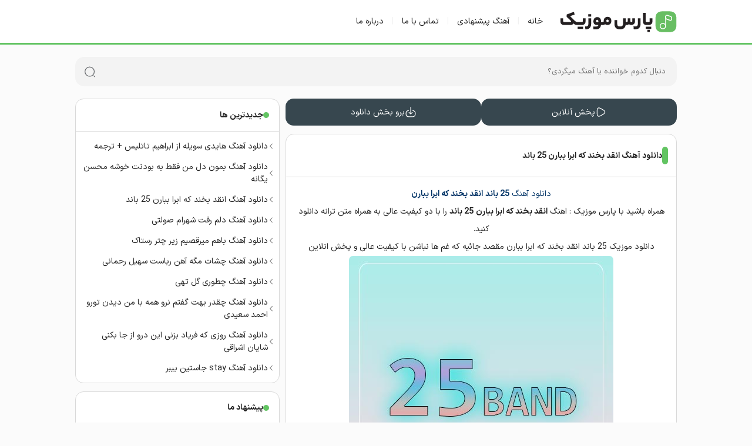

--- FILE ---
content_type: text/html; charset=UTF-8
request_url: https://parsmusics.ir/25-band-inghad-bekhand-ke-abra-bebaran/
body_size: 9280
content:
<!DOCTYPE html>
<html dir="rtl" lang="fa-IR">
<head>
  <meta charset="UTF-8">
  <meta name="viewport" content="width=device-width, initial-scale=1">
  <meta name="theme-color" content="#62c462">
  <meta name="msapplication-navbutton-color" content="#62c462">
  <meta name="apple-mobile-web-app-status-bar-style" content="#62c462">
  <meta name="google-site-verification" content="bq72qztmkFctUGIqKwwsMhKw_E4aFFO9AjPJkkP08xU" />
  <link rel="icon" href="/favicon.ico" type="image/x-icon">
  <link rel="icon" type="image/png" sizes="32x32" href="/wp-content/themes/Baran/assets/images/favicon.png">
  <title>دانلود آهنگ انقد بخند که ابرا ببارن 25 باند + متن اهنگ</title><link rel="preload" href="http://parsmusics.ir/wp-content/uploads/2021/09/25-bekhand.jpg" as="image" imagesrcset="https://parsmusics.ir/wp-content/uploads/2021/09/25-bekhand.jpg 450w, https://parsmusics.ir/wp-content/uploads/2021/09/25-bekhand-300x300.jpg 300w, https://parsmusics.ir/wp-content/uploads/2021/09/25-bekhand-150x150.jpg 150w, https://parsmusics.ir/wp-content/uploads/2021/09/25-bekhand-100x100.jpg 100w" imagesizes="(max-width: 450px) 100vw, 450px" fetchpriority="high" /><style id="perfmatters-used-css">@font-face{font-family:"iran sans";src:url("https://parsmusics.ir/wp-content/themes/Baran/assets/fonts/IRANSansX-Regular.woff2") format("woff2");font-weight:400;font-style:normal;font-display:swap;}@font-face{font-family:"iran sans";src:url("https://parsmusics.ir/wp-content/themes/Baran/assets/fonts/IRANSansX-Bold.woff2") format("woff2");font-weight:700;font-style:normal;font-display:swap;}:root{--primary:#62c462;--body:#fbfbfb;--black:#222;--gray:#eee;}html{font-size:62.5%;font-family:iran sans;scroll-behavior:smooth;}*{box-sizing:border-box;padding:0;margin:0;border:0;}body{direction:rtl;background:var(--body);color:var(--black);overflow-x:hidden;cursor:default;font-family:iran sans;font-size:1.4rem;}input,button,textarea{font-family:iran sans;font-size:1.3rem;background:none;outline:0;color:var(--black);}strong,b,h1,h2,h3{font-family:iran sans;font-weight:700;}strong,b{font-weight:700;}h1{font-size:2rem;}h2{font-size:1.8rem;}h3{font-size:1.6rem;}a{text-decoration:none;color:var(--black);transition:all 300ms ease-out;}a:hover{text-decoration:none;color:var(--primary);}img{border:0;max-width:100%;height:auto;}ul,li{border:0;padding:0;margin:0;list-style:none;}button,label{cursor:pointer;}:before,:after{transition:all .3s ease-out;}.icon{width:24px;height:24px;fill:none;flex-shrink:0;}.icon-left{width:12px;height:12px;}.icon-category{width:22px;height:22px;opacity:.4;}.icon-search{width:20px;height:20px;opacity:.7;}.icon-download,.icon-play{width:20px;height:20px;}.container{max-width:1024px;margin:0 auto;width:100%;}.layout{display:flex;flex-wrap:wrap;justify-content:space-between;}.content{width:65%;order:1;}.sidebar{width:34%;order:2;}.header{background:#fff;border-bottom:3px solid var(--primary);padding:1em 0;color:var(--black);}.header nav{display:flex;align-items:center;}.header nav li a{color:var(--black);}.header nav li a:hover{color:var(--primary);}.header .layout{justify-content:flex-start;}nav ul.layout li:not(:last-child)::after{content:"|";margin:0 1em;color:#f1f1f1;}.logo{display:flex;justify-content:center;align-items:center;margin-left:2em;}.logo a{width:200px;height:45px;background:url("https://parsmusics.ir/wp-content/themes/Baran/assets/images/logo.svg") no-repeat;text-indent:-200%;overflow:hidden;background-size:cover;}.logo a:hover{filter:hue-rotate(96deg) saturate(180%);}.post,.heading{background:#fff;border:1px solid #d9d9d9;border-radius:1em;margin:1em 0;}.post header,.related-posts header,.comment header{display:flex;align-items:center;gap:.5em;padding:1.5em 1em;border-bottom:1px solid #d9d9d9;}.post header:before{content:"";width:10px;height:30px;background:var(--primary);border-radius:2em;}.post header h2,.post header h1{font-size:1.4rem;}.entry-content{line-height:2.2;margin:1em;}.entry-content img{border-radius:.5em;}.widget{background:#fff;border:1px solid #d9d9d9;margin:1em 0;border-radius:1em;}.widget-items header{display:flex;align-items:center;gap:.5em;padding:1.2em;border-bottom:1px solid #d9d9d9;}.widget-items header:before{content:"";width:10px;height:10px;background:var(--primary);border-radius:2em;}.widget-items header h2{font-size:1.4rem;}.widget-items ul{padding:0 .5em;}.widget-items ul li{display:flex;align-items:center;gap:.1em;margin:1em 0;}.entry-footer{display:flex;justify-content:space-between;align-items:center;padding:2em 1.5em;}.footer-category{display:flex;align-items:center;gap:.3em;}.post-category a{font-size:1.2rem;}.search{width:100%;margin:1.5em 0 .5em;}.search form{background:#f3f3f3;height:50px;position:relative;border-radius:15px;overflow:hidden;}.search form input{width:100%;height:50px;padding:0 1.5em 0 4em;color:#555;}.search form button{display:flex;align-items:center;width:15px;height:15px;position:absolute;left:1.5em;top:50%;transform:translate(0,-50%);}.download{gap:.5em !important;}.download span{margin:.5em 0;}.download,.singer-suggestions{display:flex;flex-direction:column;align-items:center;gap:1em;margin:1em auto;width:65%;}.download-link{display:flex;justify-content:center;width:100%;}.download-link a{display:flex;justify-content:center;width:100%;background:var(--primary);border:2px solid var(--primary);padding:1em;border-radius:1em;color:#fff;}.download-link a:hover{background:#fff;color:var(--black);border:2px solid var(--black);}.link-2 a{background:#26a7df;border:2px solid #26a7df;}.music-player{display:flex;justify-content:center;width:100%;}.music-player audio{width:100%;}.music-controls{display:flex;margin:1em 0;gap:1em;}.music-controls a{flex:1;background:#37474f;color:#fff;padding:.9em;display:flex;border-radius:1em;justify-content:center;align-items:center;fill:#fff;gap:.4em;}.music-controls a:hover{background:#455a64;}.singer-suggestions{border:1px solid #d9d9d9;border-radius:1em;margin-top:2em;padding:1em;}.singer-suggestions__title{background:#fff;margin-top:-1.6em;padding:0 1em;}.singer-suggestions__item{margin-bottom:1em;}.breadcrumb{width:100%;background:#fff;border:1px solid #d9d9d9;border-radius:1em;padding:1em;margin:1em 0;}.related-posts,.comment{background:#fff;border:1px solid #d9d9d9;border-radius:1em;}.related-posts header:before{content:"";width:10px;height:30px;background:#26a7df;border-radius:2em;}.related-list{margin:.5em 0;}.related-list li{display:flex;align-items:center;gap:.3em;padding:.6em;}.comment{margin:1em 0;}.comment header:before{content:"";width:10px;height:30px;background:#37474f;border-radius:2em;}.comment form{margin:1em;}.comment form input{background:#f2f2f2;font-size:1.4rem;padding:1em 1.5em;width:49%;border-radius:1em;}.comment-input,.comment-box{display:flex;flex-wrap:wrap;}.comment-input{width:100%;gap:.5em;justify-content:space-between;}.comment form textarea{display:flex;flex-wrap:wrap;height:100%;padding:1em 1.5em;resize:none;width:100%;background:#f2f2f2;margin:1em 0;border-radius:1em;}.comment-textarea{width:100%;position:relative;margin-bottom:1em;}.comment ul li>span{border:1px solid #eee;border-radius:1em;display:block;line-height:2;margin:1em;padding:.5em;overflow:hidden;}.comment ul li>span span{justify-content:space-between;padding:.2em 1em;display:flex;color:#37474f;}.comment ul li p{display:flex;flex-wrap:wrap;font-size:1.2rem;padding:.2em 1em;text-align:justify;color:#353535;}.comment form button{background:#37474f;border-radius:1em .5em .5em 1em;height:40px;left:1.5em;position:absolute;top:50%;transform:translateY(-50%);width:40px;}.comment form button svg{left:50%;position:absolute;top:50%;transform:translate(-50%,-50%);}.footer{margin-top:2em;}.footer-links{display:flex;background:#1c1c1c;padding:1.5em;}.footer-links a{padding:1em 0;color:#fff;margin-left:1em;}.footer-links a:hover{color:var(--primary);}.copyright{padding:2em 0;background:#252525;color:#eee;}@media (max-width: 1023px){.container{margin:0 auto;width:96%;}.content,.sidebar,.search-box form,.logo{width:100%;}.download,.singer-suggestions{width:90%;}.header .layout{flex-direction:column;}nav .layout{flex-direction:row !important;justify-content:space-between !important;}.header nav{justify-content:center;margin:1em 0;width:100%;}}</style>
  <meta name='robots' content='index, follow, max-image-preview:large, max-snippet:-1, max-video-preview:-1' />

	<!-- This site is optimized with the Yoast SEO plugin v26.6 - https://yoast.com/wordpress/plugins/seo/ -->
	<meta name="description" content="دانلود آهنگ 25 باند انقد بخند که ابرا ببارن , آهنگ انقد بخند که ابرا ببارن 25 باند را با دو کیفیت عالی 320 و 128 به همراه متن و پخش آنلاین موزیک" />
	<link rel="canonical" href="https://parsmusics.ir/25-band-inghad-bekhand-ke-abra-bebaran/" />
	<meta property="og:locale" content="fa_IR" />
	<meta property="og:type" content="article" />
	<meta property="og:title" content="دانلود آهنگ انقد بخند که ابرا ببارن 25 باند + متن اهنگ" />
	<meta property="og:description" content="دانلود آهنگ 25 باند انقد بخند که ابرا ببارن , آهنگ انقد بخند که ابرا ببارن 25 باند را با دو کیفیت عالی 320 و 128 به همراه متن و پخش آنلاین موزیک" />
	<meta property="og:url" content="https://parsmusics.ir/25-band-inghad-bekhand-ke-abra-bebaran/" />
	<meta property="og:site_name" content="پارس موزیک | دانلود آهنگ های جدید ایرانی" />
	<meta property="article:published_time" content="2025-08-21T00:28:02+00:00" />
	<meta property="og:image" content="https://parsmusics.ir/wp-content/uploads/2021/09/25-bekhand.jpg" />
	<meta property="og:image:width" content="450" />
	<meta property="og:image:height" content="450" />
	<meta property="og:image:type" content="image/jpeg" />
	<meta name="author" content="admin" />
	<meta name="twitter:card" content="summary_large_image" />
	<meta name="twitter:label1" content="نوشته‌شده بدست" />
	<meta name="twitter:data1" content="admin" />
	<meta name="twitter:label2" content="زمان تقریبی برای خواندن" />
	<meta name="twitter:data2" content="2 دقیقه" />
	<script type="application/ld+json" class="yoast-schema-graph">{"@context":"https://schema.org","@graph":[{"@type":"WebPage","@id":"https://parsmusics.ir/25-band-inghad-bekhand-ke-abra-bebaran/","url":"https://parsmusics.ir/25-band-inghad-bekhand-ke-abra-bebaran/","name":"دانلود آهنگ انقد بخند که ابرا ببارن 25 باند + متن اهنگ","isPartOf":{"@id":"https://parsmusics.ir/#website"},"primaryImageOfPage":{"@id":"https://parsmusics.ir/25-band-inghad-bekhand-ke-abra-bebaran/#primaryimage"},"image":{"@id":"https://parsmusics.ir/25-band-inghad-bekhand-ke-abra-bebaran/#primaryimage"},"thumbnailUrl":"http://parsmusics.ir/wp-content/uploads/2021/09/25-bekhand.jpg","datePublished":"2025-08-21T00:28:02+00:00","author":{"@id":"https://parsmusics.ir/#/schema/person/cef3602e2d2d9fe80ec40d22f77ec8e7"},"description":"دانلود آهنگ 25 باند انقد بخند که ابرا ببارن , آهنگ انقد بخند که ابرا ببارن 25 باند را با دو کیفیت عالی 320 و 128 به همراه متن و پخش آنلاین موزیک","breadcrumb":{"@id":"https://parsmusics.ir/25-band-inghad-bekhand-ke-abra-bebaran/#breadcrumb"},"inLanguage":"fa-IR","potentialAction":[{"@type":"ReadAction","target":["https://parsmusics.ir/25-band-inghad-bekhand-ke-abra-bebaran/"]}]},{"@type":"ImageObject","inLanguage":"fa-IR","@id":"https://parsmusics.ir/25-band-inghad-bekhand-ke-abra-bebaran/#primaryimage","url":"http://parsmusics.ir/wp-content/uploads/2021/09/25-bekhand.jpg","contentUrl":"http://parsmusics.ir/wp-content/uploads/2021/09/25-bekhand.jpg"},{"@type":"BreadcrumbList","@id":"https://parsmusics.ir/25-band-inghad-bekhand-ke-abra-bebaran/#breadcrumb","itemListElement":[{"@type":"ListItem","position":1,"name":"پارس موزیک","item":"https://parsmusics.ir/"},{"@type":"ListItem","position":2,"name":"25 باند","item":"https://parsmusics.ir/tag/25-%d8%a8%d8%a7%d9%86%d8%af/"},{"@type":"ListItem","position":3,"name":"دانلود آهنگ انقد بخند که ابرا ببارن 25 باند"}]},{"@type":"WebSite","@id":"https://parsmusics.ir/#website","url":"https://parsmusics.ir/","name":"پارس موزیک | دانلود آهنگ های جدید ایرانی","description":"دانلود آهنگ جدید از رسانه پارس موزیک ، تمامی آهنگ های جدید همراه با متن و بهترین کیفیت می باشند","potentialAction":[{"@type":"SearchAction","target":{"@type":"EntryPoint","urlTemplate":"https://parsmusics.ir/?s={search_term_string}"},"query-input":{"@type":"PropertyValueSpecification","valueRequired":true,"valueName":"search_term_string"}}],"inLanguage":"fa-IR"},{"@type":"Person","@id":"https://parsmusics.ir/#/schema/person/cef3602e2d2d9fe80ec40d22f77ec8e7","name":"admin","image":{"@type":"ImageObject","inLanguage":"fa-IR","@id":"https://parsmusics.ir/#/schema/person/image/","url":"https://secure.gravatar.com/avatar/d784e6e994545aa2c299cfd0088f932871ffcf8165c8f7e566dd73d9aee4584f?s=96&d=mm&r=g","contentUrl":"https://secure.gravatar.com/avatar/d784e6e994545aa2c299cfd0088f932871ffcf8165c8f7e566dd73d9aee4584f?s=96&d=mm&r=g","caption":"admin"},"sameAs":["http://parsmusics.ir"],"url":"https://parsmusics.ir/author/parsmusic/"}]}</script>
	<!-- / Yoast SEO plugin. -->


<style id='wp-img-auto-sizes-contain-inline-css' type='text/css'>
img:is([sizes=auto i],[sizes^="auto," i]){contain-intrinsic-size:3000px 1500px}
/*# sourceURL=wp-img-auto-sizes-contain-inline-css */
</style>

<style id='classic-theme-styles-inline-css' type='text/css'>
/*! This file is auto-generated */
.wp-block-button__link{color:#fff;background-color:#32373c;border-radius:9999px;box-shadow:none;text-decoration:none;padding:calc(.667em + 2px) calc(1.333em + 2px);font-size:1.125em}.wp-block-file__button{background:#32373c;color:#fff;text-decoration:none}
/*# sourceURL=/wp-includes/css/classic-themes.min.css */
</style>
<link rel="stylesheet" id="baran-style-css" type="text/css" media="all" data-pmdelayedstyle="https://parsmusics.ir/wp-content/themes/Baran/style.css">
<script type="text/javascript" src="https://parsmusics.ir/wp-includes/js/jquery/jquery.min.js" id="jquery-core-js"></script>
    <link rel="preload" href="https://parsmusics.ir/wp-content/themes/Baran/assets/fonts/IRANSansX-Regular.woff2" as="font" type="font/woff2" crossorigin>
    <link rel="preload" href="https://parsmusics.ir/wp-content/themes/Baran/assets/fonts/IRANSansX-Bold.woff2" as="font" type="font/woff2" crossorigin>
    <noscript><style>.perfmatters-lazy[data-src]{display:none !important;}</style></noscript><style>.perfmatters-lazy-youtube{position:relative;width:100%;max-width:100%;height:0;padding-bottom:56.23%;overflow:hidden}.perfmatters-lazy-youtube img{position:absolute;top:0;right:0;bottom:0;left:0;display:block;width:100%;max-width:100%;height:auto;margin:auto;border:none;cursor:pointer;transition:.5s all;-webkit-transition:.5s all;-moz-transition:.5s all}.perfmatters-lazy-youtube img:hover{-webkit-filter:brightness(75%)}.perfmatters-lazy-youtube .play{position:absolute;top:50%;left:50%;right:auto;width:68px;height:48px;margin-left:-34px;margin-top:-24px;background:url(https://parsmusics.ir/wp-content/plugins/perfmatters/img/youtube.svg) no-repeat;background-position:center;background-size:cover;pointer-events:none;filter:grayscale(1)}.perfmatters-lazy-youtube:hover .play{filter:grayscale(0)}.perfmatters-lazy-youtube iframe{position:absolute;top:0;left:0;width:100%;height:100%;z-index:99}.perfmatters-lazy.pmloaded,.perfmatters-lazy.pmloaded>img,.perfmatters-lazy>img.pmloaded,.perfmatters-lazy[data-ll-status=entered]{animation:500ms pmFadeIn}@keyframes pmFadeIn{0%{opacity:0}100%{opacity:1}}body .perfmatters-lazy-css-bg:not([data-ll-status=entered]),body .perfmatters-lazy-css-bg:not([data-ll-status=entered]) *,body .perfmatters-lazy-css-bg:not([data-ll-status=entered])::before,body .perfmatters-lazy-css-bg:not([data-ll-status=entered])::after,body .perfmatters-lazy-css-bg:not([data-ll-status=entered]) *::before,body .perfmatters-lazy-css-bg:not([data-ll-status=entered]) *::after{background-image:none!important;will-change:transform;transition:opacity 0.025s ease-in,transform 0.025s ease-in!important;}</style></head>
<body itemscope="itemscope" itemtype="https://schema.org/WebPage">
	<header itemscope="itemscope" itemtype="https://schema.org/WPHeader">
		<div class="header">
			<div class="container layout">
				<div class="logo">
					<a href="https://parsmusics.ir" title="پارس موزیک" rel="home">پارس موزیک</a>
				</div>
	<nav itemscope="itemscope" itemtype="https://schema.org/SiteNavigationElement">
		<ul class="layout">
			<li><a href="https://parsmusics.ir/" aria-current="page">خانه</a></li>
			<li><a href="https://parsmusics.ir/special/">آهنگ پیشنهادی</a></li>
			<li><a href="https://parsmusics.ir/contact-us/">تماس با ما</a></li>
			<li><a href="https://parsmusics.ir/contact-us/">درباره ما</a></li>
		</ul>
	</nav>
			</div>
		</div>
	</header>
	<div class="container layout">
		<div class="search">
		<form method="get" action="https://parsmusics.ir">
			<input name="s" value="" placeholder="دنبال کدوم خواننده یا آهنگ میگردی؟" type="text" required="required" oninvalid="this.setCustomValidity('نام اهنگ یا خواننده برای جستجو وارد کنید...')" oninput="setCustomValidity('')">
			<button aria-label="جست‌وجو">                    
				<svg class="icon icon-search" aria-hidden="true">
                        <use href="/wp-content/themes/Baran/assets/images/icons.svg#search"></use>
                </svg>
			</button>
		</form>
		</div>
	</div><div class="container layout">
	<main class="content">
		<div class="music-controls">
			<a title="پخش آنلاین" href="#play">
				<svg class="icon icon-play" aria-hidden="true"><use href="/wp-content/themes/Baran/assets/images/icons.svg#play"></use></svg>پخش آنلاین</a>		
			<a title="برو به بخش دانلود" href="#play"><svg class="icon icon-download" aria-hidden="true"><use href="/wp-content/themes/Baran/assets/images/icons.svg#download"></use></svg>برو بخش دانلود</a>		
</div>
				<article class="post">
			<header itemscope="itemscope" itemtype="https://schema.org/WPHeader">
				<h1><a href="https://parsmusics.ir/25-band-inghad-bekhand-ke-abra-bebaran/">دانلود آهنگ انقد بخند که ابرا ببارن 25 باند</a></h1>
			</header>
			<div class="entry-content">
			  <p style="text-align: center; color: #003366;">دانلود آهنگ <strong>25 باند</strong> <strong>انقد بخند که ابرا ببارن</strong></p>
<p style="text-align: center;">همراه باشید با <a href="https://parsmusics.ir/">پارس موزیک</a> : اهنگ <strong>انقد بخند که ابرا ببارن</strong> <strong>25 باند</strong> را با دو کیفیت عالی به همراه متن ترانه دانلود کنید.</p>
<p style="text-align: center;">دانلود موزیک 25 باند انقد بخند که ابرا ببارن مقصد جائیه که غم ها نباشن با کیفیت عالی و پخش انلاین</p>
<p style="text-align: center;"><img data-perfmatters-preload fetchpriority="high" decoding="async" class="alignnone size-full wp-image-697" src="http://parsmusics.ir/wp-content/uploads/2021/09/25-bekhand.jpg" alt="دانلود آهنگ انقد بخند که ابرا ببارن 25 باند" width="450" height="450" srcset="https://parsmusics.ir/wp-content/uploads/2021/09/25-bekhand.jpg 450w, https://parsmusics.ir/wp-content/uploads/2021/09/25-bekhand-300x300.jpg 300w, https://parsmusics.ir/wp-content/uploads/2021/09/25-bekhand-150x150.jpg 150w, https://parsmusics.ir/wp-content/uploads/2021/09/25-bekhand-100x100.jpg 100w" sizes="(max-width: 450px) 100vw, 450px" /></p>
<p><span id="more-692"></span></p>
<h2 style="text-align: center; color: #003366;">انقد بخند که ابرا ببارن 25 باند</h2>
<p style="text-align: center;">♪♭ با تــــو خاطرات مشترک میخوام نذار از همدیگه دل بکنیم<br />
بیا با هم یه سفر بریم دریا همه عمر حرفشو بزنیم ♪♭</p>
<p style="text-align: center;">♪♭ جــــای ما پیش هم امنه اگه مرگم بیاد سراغمون<br />
♪♭ فقط از این به بعد میشه دیگه به اتاقم بگیم اتاقمون</p>
<p style="text-align: center;">با تو یه درد با تو یه غصه با تو باشم اینا همش خوبه<br />
با تو حرف از یـــه تخت نیست فقط با تو دنیا دو نفرش خوبه</p>
<p style="text-align: center;">♪♭ با تو زندگی حرفاشو زد خوبهاشو گذاشتو بدهاشو پر<br />
با تو زندگی بهـــشت امنه انقد خوبه که بچشمش</p>
<p style="text-align: center;">♪♭ بزن هشتگ زندگی با تو برقص و هرجا که عشقته پاشو<br />
این دنیا مال مـــن و توئه پس لذت ببر از خواب دم صبحت</p>
			</div>
			<div class="tapsell">
<div id="mediaad-umHL"></div>
</div>
<div class="download">
<div id="mediaad-equP"></div>
<span id="play">پخش آنلاین آهنگ انقد بخند که ابرا ببارن</span>

<div class="music-player">
            <audio controls preload="none">
                <source src="https://dl.parsmusics.ir/1400/5/25%20Band%20-%20Inghad%20Bekhand.mp3" type="audio/mpeg">
                مرورگر شما از پخش صوت پشتیبانی نمی‌کند.
            </audio>
        </div>
	<div id="mediaad-m2p1G"></div>
	
	
	        			
	
				
	       	        <div class="download-link">
            <a href="https://dl.parsmusics.ir/1400/5/25%20Band%20-%20Inghad%20Bekhand.mp3" download>دانلود آهنگ با کیفیت 320</a>
            </div>
	        <div id="mediaad-EuSH"></div>
	        	
	
	        	        <div class="download-link link-2">
            <a href="https://dl.parsmusics.ir/1400/5/25%20Band%20-%20Inghad%20Bekhand.mp3" download>دانلود آهنگ با کیفیت 128</a>
            </div>
	        	
	        
</div>			<div class="singer-suggestions">
    <h3 class="singer-suggestions__title">
        آهنگ های بیشتر از 25 باند    </h3>
    <ul class="singer-suggestions__list">                <li class="singer-suggestions__item">
                    <a class="singer-suggestions__link" href="https://parsmusics.ir/25-band-akh-ke-delam/" rel="bookmark" title="دانلود آهنگ آخ که دلم آب شد از کجا پیدات شد 25 باند">
                        دانلود آهنگ آخ که دلم آب شد از کجا پیدات شد 25 باند                    </a>
                </li>
                </ul></div>
			<footer class="entry-footer">
				<div class="footer-category">
					<svg class="icon icon-category">
						<use href="/wp-content/themes/Baran/assets/images/icons.svg#category"></use>
					</svg>
					<span class="post-category"><a href="https://parsmusics.ir/download/" rel="category tag">دانلود آهنگ</a></span>
				</div>
			</footer>
		</article>
				<nav class="breadcrumb" aria-label="مسیر راهنما" itemscope="itemscope" itemtype="https://schema.org/SiteNavigationElement">
<span id="breadcrumbs"><span><span><a href="https://parsmusics.ir/">پارس موزیک</a></span> » <span><a href="https://parsmusics.ir/tag/25-%d8%a8%d8%a7%d9%86%d8%af/">25 باند</a></span> » <span class="breadcrumb_last" aria-current="page">دانلود آهنگ انقد بخند که ابرا ببارن 25 باند</span></span></span></nav>		<section class="related-posts">
    <header class="related-header">
        <h3>مطالب مرتبط</h3>
    </header>
    <ul class="related-list">
                            <li class="related-item">
                        <svg class="icon icon-left" aria-hidden="true">
                            <use href="/wp-content/themes/Baran/assets/images/icons.svg#left"></use>
                        </svg>
                        <a href="https://parsmusics.ir/majid-eslahi-man-az-in-shahr-ke-beram/" class="related-link">
                            دانلود آهنگ من از این شهر که برم مجید اصلاحی                        </a>
                    </li>
                                    <li class="related-item">
                        <svg class="icon icon-left" aria-hidden="true">
                            <use href="/wp-content/themes/Baran/assets/images/icons.svg#left"></use>
                        </svg>
                        <a href="https://parsmusics.ir/jvla-you-such-a-whole/" class="related-link">
                            دانلود آهنگ you such a whole چالش اینستاگرام                        </a>
                    </li>
                                    <li class="related-item">
                        <svg class="icon icon-left" aria-hidden="true">
                            <use href="/wp-content/themes/Baran/assets/images/icons.svg#left"></use>
                        </svg>
                        <a href="https://parsmusics.ir/dj-baran-ay-gara-gash-goz/" class="related-link">
                            دانلود آهنگ آی قارا قاش گوز دیجی باران                        </a>
                    </li>
                                    <li class="related-item">
                        <svg class="icon icon-left" aria-hidden="true">
                            <use href="/wp-content/themes/Baran/assets/images/icons.svg#left"></use>
                        </svg>
                        <a href="https://parsmusics.ir/atila-paya-gole-naz/" class="related-link">
                            دانلود آهنگ گل ناز آتیلا پایا                        </a>
                    </li>
                                    <li class="related-item">
                        <svg class="icon icon-left" aria-hidden="true">
                            <use href="/wp-content/themes/Baran/assets/images/icons.svg#left"></use>
                        </svg>
                        <a href="https://parsmusics.ir/mohammad-esfahani-behesht-az-dast-raft/" class="related-link">
                            دانلود آهنگ بهشت از دست آدم رفت محمد اصفهانی                        </a>
                    </li>
                                    <li class="related-item">
                        <svg class="icon icon-left" aria-hidden="true">
                            <use href="/wp-content/themes/Baran/assets/images/icons.svg#left"></use>
                        </svg>
                        <a href="https://parsmusics.ir/ebi-kodom-khazoon/" class="related-link">
                            دانلود اهنگ کدوم خزون خوش اواز ابی                        </a>
                    </li>
                    </ul>
</section>
		<div class="comment">
			

<header>
    <h4>نظرات کاربران</h4>
    <span>۰ نظر</span>
</header>

<form action="https://parsmusics.ir/wp-comments-post.php" method="post" id="commentform" class="comment-form" name="commform" onsubmit="return validateForm()">

    <div class="comment-box">

        <div class="comment-input">
            <input type="text" name="author" placeholder="اسم شما (ضروری نیست)" id="author" value="">
            <input type="text" name="email" placeholder="ایمیل شما (ضروری نیست)" id="email" value="">
        </div>

        <div class="comment-textarea">
            <textarea id="comment" placeholder="نظر خود را در مورد آهنگ تایپ کنید..." name="comment" required></textarea>
            <button aria-label="ارسال" type="submit">
                <svg width="20" height="20"><use href="/wp-content/themes/Baran/assets/images/icons.svg#send"></use></svg>
            </button>
        </div>

    </div>

    <input type="hidden" name="comment_post_ID" value="692" />
    <input type="hidden" name="comment_parent" id="comment_parent" value="0">
    <p style="display: none;"><input type="hidden" id="akismet_comment_nonce" name="akismet_comment_nonce" value="835ba256bd" /></p><p style="display: none !important;" class="akismet-fields-container" data-prefix="ak_"><label>&#916;<textarea name="ak_hp_textarea" cols="45" rows="8" maxlength="100"></textarea></label><input type="hidden" id="ak_js_1" name="ak_js" value="123"/><script>document.getElementById( "ak_js_1" ).setAttribute( "value", ( new Date() ).getTime() );</script></p></form>



		</div>
	</main>
<aside class="sidebar" itemscope="itemscope" itemtype="https://schema.org/WPSideBar">
<div class="widget widget-items">
    <header itemscope="itemscope" itemtype="https://schema.org/WPHeader">
        <h2>جدیدترین ها</h2>
    </header>
    <ul>
                        <li>
                    <svg class="icon icon-left" aria-hidden="true">
                        <use href="/wp-content/themes/Baran/assets/images/icons.svg#left"></use>
                    </svg>
                    <a href="https://parsmusics.ir/ibrahim-tatlises-haydi-soyle-mp3/" 
                       title="دانلود آهنگ هایدی سویله از ابراهیم تاتلیس + ترجمه">
                        دانلود آهنگ هایدی سویله از ابراهیم تاتلیس + ترجمه                    </a>
                </li>
                                <li>
                    <svg class="icon icon-left" aria-hidden="true">
                        <use href="/wp-content/themes/Baran/assets/images/icons.svg#left"></use>
                    </svg>
                    <a href="https://parsmusics.ir/mohsen-yeganeh-bemoon-dele-man-faghat/" 
                       title="دانلود آهنگ بمون دل من فقط به بودنت خوشه محسن یگانه">
                        دانلود آهنگ بمون دل من فقط به بودنت خوشه محسن یگانه                    </a>
                </li>
                                <li>
                    <svg class="icon icon-left" aria-hidden="true">
                        <use href="/wp-content/themes/Baran/assets/images/icons.svg#left"></use>
                    </svg>
                    <a href="https://parsmusics.ir/25-band-inghad-bekhand-ke-abra-bebaran/" 
                       title="دانلود آهنگ انقد بخند که ابرا ببارن 25 باند">
                        دانلود آهنگ انقد بخند که ابرا ببارن 25 باند                    </a>
                </li>
                                <li>
                    <svg class="icon icon-left" aria-hidden="true">
                        <use href="/wp-content/themes/Baran/assets/images/icons.svg#left"></use>
                    </svg>
                    <a href="https://parsmusics.ir/shahram-solati-delam-raft/" 
                       title="دانلود آهنگ دلم رفت شهرام صولتی">
                        دانلود آهنگ دلم رفت شهرام صولتی                    </a>
                </li>
                                <li>
                    <svg class="icon icon-left" aria-hidden="true">
                        <use href="/wp-content/themes/Baran/assets/images/icons.svg#left"></use>
                    </svg>
                    <a href="https://parsmusics.ir/rastak-raghs/" 
                       title="دانلود آهنگ باهم میرقصیم زیر چتر رستاک">
                        دانلود آهنگ باهم میرقصیم زیر چتر رستاک                    </a>
                </li>
                                <li>
                    <svg class="icon icon-left" aria-hidden="true">
                        <use href="/wp-content/themes/Baran/assets/images/icons.svg#left"></use>
                    </svg>
                    <a href="https://parsmusics.ir/soheil-rahmani-cheshmat-mage-ahanrobast/" 
                       title="دانلود آهنگ چشات مگه آهن رباست سهیل رحمانی">
                        دانلود آهنگ چشات مگه آهن رباست سهیل رحمانی                    </a>
                </li>
                                <li>
                    <svg class="icon icon-left" aria-hidden="true">
                        <use href="/wp-content/themes/Baran/assets/images/icons.svg#left"></use>
                    </svg>
                    <a href="https://parsmusics.ir/tohi-chetori-gol/" 
                       title="دانلود آهنگ چطوری گل تهی">
                        دانلود آهنگ چطوری گل تهی                    </a>
                </li>
                                <li>
                    <svg class="icon icon-left" aria-hidden="true">
                        <use href="/wp-content/themes/Baran/assets/images/icons.svg#left"></use>
                    </svg>
                    <a href="https://parsmusics.ir/ahmad-saeedi-cheghadr-behet-goftam-naroo/" 
                       title="دانلود آهنگ چقدر بهت گفتم نرو همه با من دیدن تورو احمد سعیدی">
                        دانلود آهنگ چقدر بهت گفتم نرو همه با من دیدن تورو احمد سعیدی                    </a>
                </li>
                                <li>
                    <svg class="icon icon-left" aria-hidden="true">
                        <use href="/wp-content/themes/Baran/assets/images/icons.svg#left"></use>
                    </svg>
                    <a href="https://parsmusics.ir/shayan-eshraghi-roozi-ke-faryad-bezani-in-daro/" 
                       title="دانلود آهنگ روزی که فریاد بزنی این درو از جا بکنی شایان اشراقی">
                        دانلود آهنگ روزی که فریاد بزنی این درو از جا بکنی شایان اشراقی                    </a>
                </li>
                                <li>
                    <svg class="icon icon-left" aria-hidden="true">
                        <use href="/wp-content/themes/Baran/assets/images/icons.svg#left"></use>
                    </svg>
                    <a href="https://parsmusics.ir/justin-bieber-stay/" 
                       title="دانلود آهنگ stay جاستین بیبر">
                        دانلود آهنگ stay جاستین بیبر                    </a>
                </li>
                    </ul>
</div>

    <div class="widget widget-items">
        <header itemscope="itemscope" itemtype="https://schema.org/WPHeader">
            <h2>پیشنهاد ما</h2>
        </header>
        <ul>
                                <li>
                        <svg class="icon icon-left" aria-hidden="true">
                            <use href="/wp-content/themes/Baran/assets/images/icons.svg#left"></use>
                        </svg>
                        <a href="https://parsmusics.ir/majid-razavi-tala/" 
                           title="دانلود آهنگ عشق من طلا مجید رضوی">
                            دانلود آهنگ عشق من طلا مجید رضوی                        </a>
                    </li>
                                        <li>
                        <svg class="icon icon-left" aria-hidden="true">
                            <use href="/wp-content/themes/Baran/assets/images/icons.svg#left"></use>
                        </svg>
                        <a href="https://parsmusics.ir/shadmehr-aghili-sarnevesht/" 
                           title="دانلود آهنگ شادمهر عقیلی سرنوشت">
                            دانلود آهنگ شادمهر عقیلی سرنوشت                        </a>
                    </li>
                                        <li>
                        <svg class="icon icon-left" aria-hidden="true">
                            <use href="/wp-content/themes/Baran/assets/images/icons.svg#left"></use>
                        </svg>
                        <a href="https://parsmusics.ir/amir-tataloo-mage-man-badam/" 
                           title="دانلود آهنگ مگه من بدم اصلا مگه از ما بهتر هست امیر تتلو">
                            دانلود آهنگ مگه من بدم اصلا مگه از ما بهتر هست امیر تتلو                        </a>
                    </li>
                                        <li>
                        <svg class="icon icon-left" aria-hidden="true">
                            <use href="/wp-content/themes/Baran/assets/images/icons.svg#left"></use>
                        </svg>
                        <a href="https://parsmusics.ir/saren-ye-shab-dobare-toro-mibinam/" 
                           title="دانلود آهنگ یه شب دوباره تورو میبینم سارن">
                            دانلود آهنگ یه شب دوباره تورو میبینم سارن                        </a>
                    </li>
                                        <li>
                        <svg class="icon icon-left" aria-hidden="true">
                            <use href="/wp-content/themes/Baran/assets/images/icons.svg#left"></use>
                        </svg>
                        <a href="https://parsmusics.ir/ali-sedighi-to-dele-ye-rangi-dari/" 
                           title="دانلود آهنگ تو دل یه رنگی داری چشای قشنگی داری علی صدیقی">
                            دانلود آهنگ تو دل یه رنگی داری چشای قشنگی داری علی صدیقی                        </a>
                    </li>
                                        <li>
                        <svg class="icon icon-left" aria-hidden="true">
                            <use href="/wp-content/themes/Baran/assets/images/icons.svg#left"></use>
                        </svg>
                        <a href="https://parsmusics.ir/hamid-hesam-harfe-avale-esmet/" 
                           title="دانلود آهنگ حرف اول اسمت گردن من حمید حسام">
                            دانلود آهنگ حرف اول اسمت گردن من حمید حسام                        </a>
                    </li>
                                        <li>
                        <svg class="icon icon-left" aria-hidden="true">
                            <use href="/wp-content/themes/Baran/assets/images/icons.svg#left"></use>
                        </svg>
                        <a href="https://parsmusics.ir/hadi-borhan-shabe-yalda/" 
                           title="دانلود آهنگ شب یلدا هادی برهان">
                            دانلود آهنگ شب یلدا هادی برهان                        </a>
                    </li>
                                        <li>
                        <svg class="icon icon-left" aria-hidden="true">
                            <use href="/wp-content/themes/Baran/assets/images/icons.svg#left"></use>
                        </svg>
                        <a href="https://parsmusics.ir/shadmehr-aghili-azadi/" 
                           title="دانلود آهنگ آزادی شادمهر عقیلی">
                            دانلود آهنگ آزادی شادمهر عقیلی                        </a>
                    </li>
                                        <li>
                        <svg class="icon icon-left" aria-hidden="true">
                            <use href="/wp-content/themes/Baran/assets/images/icons.svg#left"></use>
                        </svg>
                        <a href="https://parsmusics.ir/morteza-ashrafi-salam-salam-divooneh/" 
                           title="دانلود آهنگ سلام سلام دیوونه مرتضی اشرفی">
                            دانلود آهنگ سلام سلام دیوونه مرتضی اشرفی                        </a>
                    </li>
                                        <li>
                        <svg class="icon icon-left" aria-hidden="true">
                            <use href="/wp-content/themes/Baran/assets/images/icons.svg#left"></use>
                        </svg>
                        <a href="https://parsmusics.ir/ahmad-shahabi-to-tanha-kasam/" 
                           title="دانلود آهنگ تو تنها کسم به عشقت قسم احمد شهابی">
                            دانلود آهنگ تو تنها کسم به عشقت قسم احمد شهابی                        </a>
                    </li>
                            </ul>
    </div>
	
    <div class="widget widget-items">
		<div id="mediaad-exXgj"></div>
    </div>
</aside>
</div>
<footer class="footer" itemscope="itemscope" itemtype="https://schema.org/WPFooter">
    <div class="footer-links">
        <div class="container">
            <a href="https://parsmusics.ir/contact-us/">تماس با ما</a>
        </div>
	</div> 
		<div class="copyright">
        <div class="container">
  © 2026 تمامی حقوق مادی و معنوی و قالب پارس موزیک محفوظ می‌باشد.
        </div>
			</div> 
</footer>
<script type="text/javascript">
                (function (){
                  const head = document.getElementsByTagName("head")[0];
                  const script = document.createElement("script");
                  script.type = "text/javascript";
                  script.async = true;
                  script.src = "https://s1.mediaad.org/serve/parsmusics.com/loader.js";
                  head.appendChild(script);
                })();
            </script>

<!--  تبلیغ از راست و چسبان -->
<div id="mediaad-rGpK"></div>
<div id="mediaad-ZaWEO"></div>
<script type="text/javascript" id="perfmatters-delayed-styles-js">!function(){const e=["keydown","mousemove","wheel","touchmove","touchstart","touchend"];function t(){document.querySelectorAll("link[data-pmdelayedstyle]").forEach(function(e){e.setAttribute("href",e.getAttribute("data-pmdelayedstyle"))}),e.forEach(function(e){window.removeEventListener(e,t,{passive:!0})})}e.forEach(function(e){window.addEventListener(e,t,{passive:!0})})}();</script></body>

--- FILE ---
content_type: image/svg+xml
request_url: https://parsmusics.ir/wp-content/themes/Baran/assets/images/icons.svg
body_size: 586
content:
<svg xmlns="http://www.w3.org/2000/svg" style="display: none;">

	
<!-- آیکون چپ -->
<symbol id="left" viewBox="0 0 24 24">
<g clip-path="url(#clip0_3195_974)">
<path d="M15 19.9201L8.47997 13.4001C7.70997 12.6301 7.70997 11.3701 8.47997 10.6001L15 4.08008" stroke="black" stroke-width="1.5" stroke-miterlimit="10" stroke-linecap="round" stroke-linejoin="round"/>
</g>
<defs>
<clipPath id="clip0_3195_974">
<rect width="24" height="24"/>
</clipPath>
</defs>
</symbol>	
	

<!-- آیکون دسته -->
<symbol id="category" viewBox="0 0 24 24">
<path d="M10 3L8 21" stroke="#292D32" stroke-width="1.5" stroke-linecap="round" stroke-linejoin="round"/>
<path d="M16 3L14 21" stroke="#292D32" stroke-width="1.5" stroke-linecap="round" stroke-linejoin="round"/>
<path d="M3.5 9H21.5" stroke="#292D32" stroke-width="1.5" stroke-linecap="round" stroke-linejoin="round"/>
<path d="M2.5 15H20.5" stroke="#292D32" stroke-width="1.5" stroke-linecap="round" stroke-linejoin="round"/>
</symbol>	
	
<!-- آیکون سرچ -->
<symbol id="search" viewBox="0 0 24 24">
<path d="M11.5 21C16.7467 21 21 16.7467 21 11.5C21 6.25329 16.7467 2 11.5 2C6.25329 2 2 6.25329 2 11.5C2 16.7467 6.25329 21 11.5 21Z" stroke="#292D32" stroke-width="1.5" stroke-linecap="round" stroke-linejoin="round"/>
<path d="M22 22L20 20" stroke="#292D32" stroke-width="1.5" stroke-linecap="round" stroke-linejoin="round"/>
</symbol>	
	

<!-- آیکون پلی -->
<symbol id="play" viewBox="0 0 24 24">
<path d="M4 11.9999V8.43989C4 4.01989 7.13 2.2099 10.96 4.4199L14.05 6.1999L17.14 7.9799C20.97 10.1899 20.97 13.8099 17.14 16.0199L14.05 17.7999L10.96 19.5799C7.13 21.7899 4 19.9799 4 15.5599V11.9999Z" stroke="#fff" stroke-width="1.5" stroke-miterlimit="10" stroke-linecap="round" stroke-linejoin="round"/>
</symbol>
	
	
<!-- آیکون دانلود -->
<symbol id="download" viewBox="0 0 24 24">
<path d="M16.44 8.8999C20.04 9.2099 21.51 11.0599 21.51 15.1099V15.2399C21.51 19.7099 19.72 21.4999 15.25 21.4999H8.73998C4.26998 21.4999 2.47998 19.7099 2.47998 15.2399V15.1099C2.47998 11.0899 3.92998 9.2399 7.46998 8.9099" stroke="#fff" stroke-width="1.5" stroke-linecap="round" stroke-linejoin="round"/>
<path d="M12 2V14.88" stroke="#fff" stroke-width="1.5" stroke-linecap="round" stroke-linejoin="round"/>
<path d="M15.35 12.6499L12 15.9999L8.65002 12.6499" stroke="#fff" stroke-width="1.5" stroke-linecap="round" stroke-linejoin="round"/>
</symbol>
	
<!-- آیکون ارسال -->
<symbol id="send" viewBox="0 0 24 24">
<g clip-path="url(#clip0_1222_34437)">
<path d="M10.2857 13.7143L0.857178 9.42861L23.1429 0.857178L14.5715 23.1429L10.2857 13.7143Z" stroke="#fff" stroke-linecap="round" stroke-linejoin="round"/>
<path d="M10.2858 13.7144L15.4286 8.57153" stroke="#fff" stroke-linecap="round" stroke-linejoin="round"/>
</g>
<defs>
<clipPath id="clip0_1222_34437">
<rect width="24" height="24" fill="#fff"/>
</clipPath>
</defs>
</symbol>	
	
	
	
</svg>